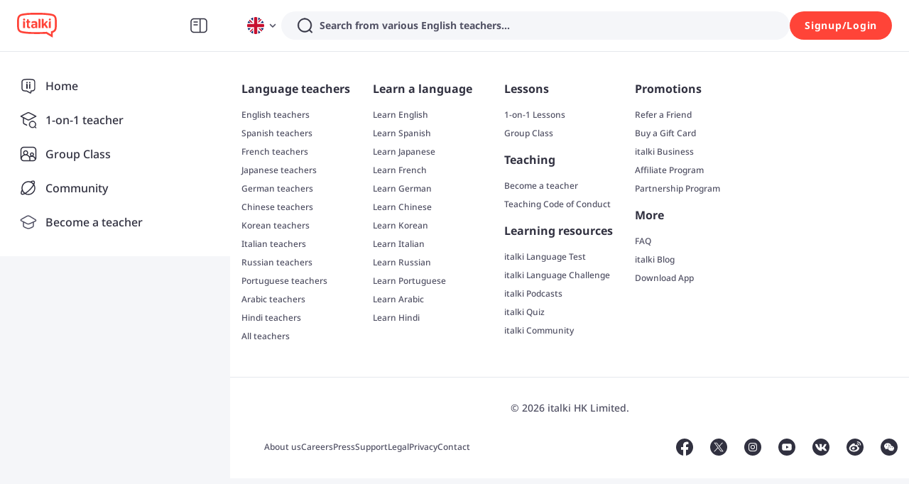

--- FILE ---
content_type: text/javascript
request_url: https://scdn.italki.com/ng/_next/static/chunks/pages/i/%5Bencropted_user_id%5D-40a2c13ad740a68c.js
body_size: 55
content:
(self.webpackChunk_N_E=self.webpackChunk_N_E||[]).push([[14223],{67349:function(e,n,t){(window.__NEXT_P=window.__NEXT_P||[]).push(["/i/[encropted_user_id]",function(){return t(26035)}])},26035:function(e,n,t){"use strict";t.r(n),t.d(n,{default:function(){return c}});var u=t(2784),i=t(5632),r=t(19450);function c(){let{encropted_user_id:e}=(0,i.useRouter)().query;return u.useEffect(()=>{let n=document.createElement("a");n.style.cssText="display:none;width:0px;height:0px;",document.body.appendChild(n),n.target="_self";let t=(0,r.ZP)({page:"STUDENT_REF_V2",params:{id:(null==e?void 0:e.toString())||""}});n.href=t,n.click()},[]),null}}},function(e){e.O(0,[92888,49774,40179],function(){return e(e.s=67349)}),_N_E=e.O()}]);
//# sourceMappingURL=[encropted_user_id]-40a2c13ad740a68c.js.map